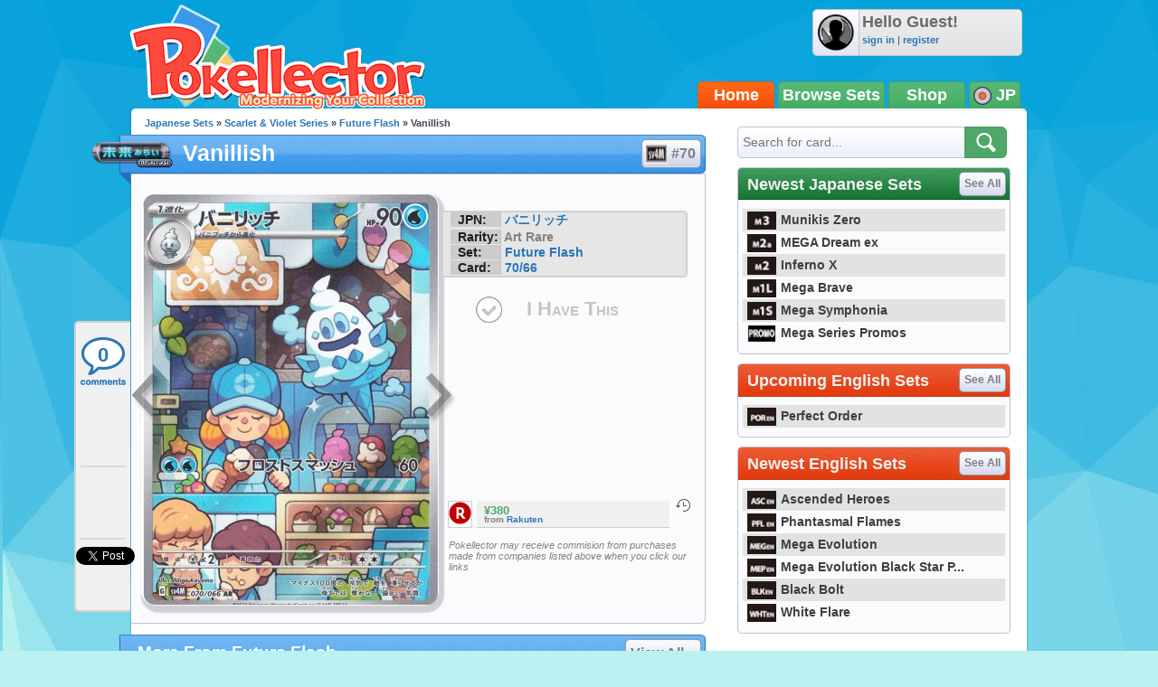

--- FILE ---
content_type: text/html; charset=utf-8
request_url: https://accounts.google.com/o/oauth2/postmessageRelay?parent=https%3A%2F%2Fjp.pokellector.com&jsh=m%3B%2F_%2Fscs%2Fabc-static%2F_%2Fjs%2Fk%3Dgapi.lb.en.2kN9-TZiXrM.O%2Fd%3D1%2Frs%3DAHpOoo_B4hu0FeWRuWHfxnZ3V0WubwN7Qw%2Fm%3D__features__
body_size: 160
content:
<!DOCTYPE html><html><head><title></title><meta http-equiv="content-type" content="text/html; charset=utf-8"><meta http-equiv="X-UA-Compatible" content="IE=edge"><meta name="viewport" content="width=device-width, initial-scale=1, minimum-scale=1, maximum-scale=1, user-scalable=0"><script src='https://ssl.gstatic.com/accounts/o/2580342461-postmessagerelay.js' nonce="9uflN9JGdeY7tChEtvuqNg"></script></head><body><script type="text/javascript" src="https://apis.google.com/js/rpc:shindig_random.js?onload=init" nonce="9uflN9JGdeY7tChEtvuqNg"></script></body></html>